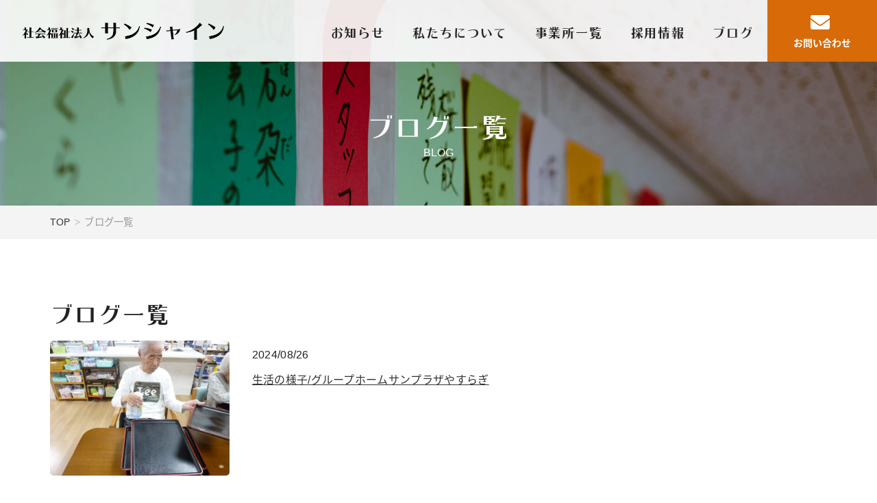

--- FILE ---
content_type: text/html; charset=UTF-8
request_url: https://ask-sunshine.jp/blog/page/4/
body_size: 7055
content:
<!DOCTYPE html>
<html lang="ja">
<head>
<meta charset="utf-8">
<meta name="viewport" content="width=device-width">
<link rel="shortcut icon" href="https://ask-sunshine.jp/wp-content/themes/sunshine/img/favicon.ico">
<link rel="apple-touch-icon" href="">
<link href="https://cdn.rawgit.com/michalsnik/aos/2.1.1/dist/aos.css" rel="stylesheet">
<link href="https://use.fontawesome.com/releases/v5.0.6/css/all.css" rel="stylesheet">
<link rel="stylesheet" href="https://use.typekit.net/tem5dpc.css">
<link rel="stylesheet" href="https://ask-sunshine.jp/wp-content/themes/sunshine/css/fakeLoader.css">
<link rel="stylesheet" type="text/css" href="https://ask-sunshine.jp/wp-content/themes/sunshine/style.css?20230628">
<script src="https://ajax.googleapis.com/ajax/libs/jquery/2.1.4/jquery.min.js"></script>

<script>
  (function(d) {
    var config = {
      kitId: 'yan8cqm',
      scriptTimeout: 3000,
      async: true
    },
    h=d.documentElement,t=setTimeout(function(){h.className=h.className.replace(/\bwf-loading\b/g,"")+" wf-inactive";},config.scriptTimeout),tk=d.createElement("script"),f=false,s=d.getElementsByTagName("script")[0],a;h.className+=" wf-loading";tk.src='https://use.typekit.net/'+config.kitId+'.js';tk.async=true;tk.onload=tk.onreadystatechange=function(){a=this.readyState;if(f||a&&a!="complete"&&a!="loaded")return;f=true;clearTimeout(t);try{Typekit.load(config)}catch(e){}};s.parentNode.insertBefore(tk,s)
  })(document);
</script>

<!-- Global site tag (gtag.js) - Google Analytics -->
<script async src="https://www.googletagmanager.com/gtag/js?id=UA-131734671-1"></script>
<script>
  window.dataLayer = window.dataLayer || [];
  function gtag(){dataLayer.push(arguments);}
  gtag('js', new Date());

  gtag('config', 'UA-131734671-1');
</script>
</head>

<body id="top" class="drawer drawer--right drawer-close">
<div id="fakeloader"></div>
<!-- HEADER -->
<header class="pc">
  <div class="header_wrap pc">
    <div class="header_logo">
      <a href="/">
        <img src="https://ask-sunshine.jp/wp-content/themes/sunshine/img/header_logo.png" class="header_logo_img">
      </a>
    </div>
    <div class="menu">
      <ul class="menu_left">
        <li><a href="/news" class="af_jp">お知らせ</a></li>
        <li><a href="/about" class="af_jp">私たちについて</a></li>
        <li><a href="/office" class="af_jp">事業所一覧</a></li>
        <li> <a href="/recruitment" class="af_jp">採用情報</a></li>
        <li> <a href="/blog" class="af_jp">ブログ</a></li>
      </ul>
      <ul class="menu_right">
        <li class="head_contact"><span class="icon"><i class="fas fa-envelope"></i></span><a href="/contact">お問い合わせ</a></li>
      </ul>
    </div> 
  </div>
</header>

<div class="sp">
  <div class="sp_header">
    <div class="header_logo">
      <a href="/">
        <img src="https://ask-sunshine.jp/wp-content/themes/sunshine/img/header_logo.png">
      </a>
    </div>  

    <button type="button" class="drawer-toggle drawer-hamburger">
      <span class="drawer-hamburger-icon"></span>
      <span class="sp_hamburger">メニュー</span>
    </button>

    <nav class="drawer-nav">
      <ul class="drawer-menu">
        <li><a href="/news">お知らせ</a></li>
        <li><a href="/about">私たちについて</a></li>
        <li><a href="/office">事業所一覧</a></li>
        <li> <a href="/recruitment">採用情報</a></li> 
        <li> <a href="/blog">ブログ</a></li> 
        <li> <a href="/contact" >お問い合わせ</a></li>
      </ul>
    </nav>
  </div>
</div>

<meta name='robots' content='index, follow, max-image-preview:large, max-snippet:-1, max-video-preview:-1' />

	<!-- This site is optimized with the Yoast SEO plugin v18.2 - https://yoast.com/wordpress/plugins/seo/ -->
	<title>ブログ アーカイブ | 4ページ目 (9ページ中) | 社会福祉法人サンシャイン</title>
	<link rel="canonical" href="https://ask-sunshine.jp/blog/page/4/" />
	<link rel="prev" href="https://ask-sunshine.jp/blog/page/3/" />
	<link rel="next" href="https://ask-sunshine.jp/blog/page/5/" />
	<meta property="og:locale" content="ja_JP" />
	<meta property="og:type" content="website" />
	<meta property="og:title" content="ブログ アーカイブ | 4ページ目 (9ページ中) | 社会福祉法人サンシャイン" />
	<meta property="og:url" content="https://ask-sunshine.jp/blog/" />
	<meta property="og:site_name" content="社会福祉法人サンシャイン" />
	<meta name="twitter:card" content="summary_large_image" />
	<script type="application/ld+json" class="yoast-schema-graph">{"@context":"https://schema.org","@graph":[{"@type":"WebSite","@id":"https://ask-sunshine.jp/#website","url":"https://ask-sunshine.jp/","name":"社会福祉法人サンシャイン","description":"社会福祉法人サンシャイン","potentialAction":[{"@type":"SearchAction","target":{"@type":"EntryPoint","urlTemplate":"https://ask-sunshine.jp/?s={search_term_string}"},"query-input":"required name=search_term_string"}],"inLanguage":"ja"},{"@type":"CollectionPage","@id":"https://ask-sunshine.jp/blog/page/4/#webpage","url":"https://ask-sunshine.jp/blog/page/4/","name":"ブログ アーカイブ | 4ページ目 (9ページ中) | 社会福祉法人サンシャイン","isPartOf":{"@id":"https://ask-sunshine.jp/#website"},"breadcrumb":{"@id":"https://ask-sunshine.jp/blog/page/4/#breadcrumb"},"inLanguage":"ja","potentialAction":[{"@type":"ReadAction","target":["https://ask-sunshine.jp/blog/page/4/"]}]},{"@type":"BreadcrumbList","@id":"https://ask-sunshine.jp/blog/page/4/#breadcrumb","itemListElement":[{"@type":"ListItem","position":1,"name":"ホーム","item":"https://ask-sunshine.jp/"},{"@type":"ListItem","position":2,"name":"ブログ"}]}]}</script>
	<!-- / Yoast SEO plugin. -->


<link rel='dns-prefetch' href='//s.w.org' />
<script type="text/javascript">
window._wpemojiSettings = {"baseUrl":"https:\/\/s.w.org\/images\/core\/emoji\/13.1.0\/72x72\/","ext":".png","svgUrl":"https:\/\/s.w.org\/images\/core\/emoji\/13.1.0\/svg\/","svgExt":".svg","source":{"concatemoji":"https:\/\/ask-sunshine.jp\/wp-includes\/js\/wp-emoji-release.min.js?ver=5.9.12"}};
/*! This file is auto-generated */
!function(e,a,t){var n,r,o,i=a.createElement("canvas"),p=i.getContext&&i.getContext("2d");function s(e,t){var a=String.fromCharCode;p.clearRect(0,0,i.width,i.height),p.fillText(a.apply(this,e),0,0);e=i.toDataURL();return p.clearRect(0,0,i.width,i.height),p.fillText(a.apply(this,t),0,0),e===i.toDataURL()}function c(e){var t=a.createElement("script");t.src=e,t.defer=t.type="text/javascript",a.getElementsByTagName("head")[0].appendChild(t)}for(o=Array("flag","emoji"),t.supports={everything:!0,everythingExceptFlag:!0},r=0;r<o.length;r++)t.supports[o[r]]=function(e){if(!p||!p.fillText)return!1;switch(p.textBaseline="top",p.font="600 32px Arial",e){case"flag":return s([127987,65039,8205,9895,65039],[127987,65039,8203,9895,65039])?!1:!s([55356,56826,55356,56819],[55356,56826,8203,55356,56819])&&!s([55356,57332,56128,56423,56128,56418,56128,56421,56128,56430,56128,56423,56128,56447],[55356,57332,8203,56128,56423,8203,56128,56418,8203,56128,56421,8203,56128,56430,8203,56128,56423,8203,56128,56447]);case"emoji":return!s([10084,65039,8205,55357,56613],[10084,65039,8203,55357,56613])}return!1}(o[r]),t.supports.everything=t.supports.everything&&t.supports[o[r]],"flag"!==o[r]&&(t.supports.everythingExceptFlag=t.supports.everythingExceptFlag&&t.supports[o[r]]);t.supports.everythingExceptFlag=t.supports.everythingExceptFlag&&!t.supports.flag,t.DOMReady=!1,t.readyCallback=function(){t.DOMReady=!0},t.supports.everything||(n=function(){t.readyCallback()},a.addEventListener?(a.addEventListener("DOMContentLoaded",n,!1),e.addEventListener("load",n,!1)):(e.attachEvent("onload",n),a.attachEvent("onreadystatechange",function(){"complete"===a.readyState&&t.readyCallback()})),(n=t.source||{}).concatemoji?c(n.concatemoji):n.wpemoji&&n.twemoji&&(c(n.twemoji),c(n.wpemoji)))}(window,document,window._wpemojiSettings);
</script>
<style type="text/css">
img.wp-smiley,
img.emoji {
	display: inline !important;
	border: none !important;
	box-shadow: none !important;
	height: 1em !important;
	width: 1em !important;
	margin: 0 0.07em !important;
	vertical-align: -0.1em !important;
	background: none !important;
	padding: 0 !important;
}
</style>
	<link rel='stylesheet' id='wp-block-library-css'  href='https://ask-sunshine.jp/wp-includes/css/dist/block-library/style.min.css?ver=5.9.12' type='text/css' media='all' />
<style id='global-styles-inline-css' type='text/css'>
body{--wp--preset--color--black: #000000;--wp--preset--color--cyan-bluish-gray: #abb8c3;--wp--preset--color--white: #ffffff;--wp--preset--color--pale-pink: #f78da7;--wp--preset--color--vivid-red: #cf2e2e;--wp--preset--color--luminous-vivid-orange: #ff6900;--wp--preset--color--luminous-vivid-amber: #fcb900;--wp--preset--color--light-green-cyan: #7bdcb5;--wp--preset--color--vivid-green-cyan: #00d084;--wp--preset--color--pale-cyan-blue: #8ed1fc;--wp--preset--color--vivid-cyan-blue: #0693e3;--wp--preset--color--vivid-purple: #9b51e0;--wp--preset--gradient--vivid-cyan-blue-to-vivid-purple: linear-gradient(135deg,rgba(6,147,227,1) 0%,rgb(155,81,224) 100%);--wp--preset--gradient--light-green-cyan-to-vivid-green-cyan: linear-gradient(135deg,rgb(122,220,180) 0%,rgb(0,208,130) 100%);--wp--preset--gradient--luminous-vivid-amber-to-luminous-vivid-orange: linear-gradient(135deg,rgba(252,185,0,1) 0%,rgba(255,105,0,1) 100%);--wp--preset--gradient--luminous-vivid-orange-to-vivid-red: linear-gradient(135deg,rgba(255,105,0,1) 0%,rgb(207,46,46) 100%);--wp--preset--gradient--very-light-gray-to-cyan-bluish-gray: linear-gradient(135deg,rgb(238,238,238) 0%,rgb(169,184,195) 100%);--wp--preset--gradient--cool-to-warm-spectrum: linear-gradient(135deg,rgb(74,234,220) 0%,rgb(151,120,209) 20%,rgb(207,42,186) 40%,rgb(238,44,130) 60%,rgb(251,105,98) 80%,rgb(254,248,76) 100%);--wp--preset--gradient--blush-light-purple: linear-gradient(135deg,rgb(255,206,236) 0%,rgb(152,150,240) 100%);--wp--preset--gradient--blush-bordeaux: linear-gradient(135deg,rgb(254,205,165) 0%,rgb(254,45,45) 50%,rgb(107,0,62) 100%);--wp--preset--gradient--luminous-dusk: linear-gradient(135deg,rgb(255,203,112) 0%,rgb(199,81,192) 50%,rgb(65,88,208) 100%);--wp--preset--gradient--pale-ocean: linear-gradient(135deg,rgb(255,245,203) 0%,rgb(182,227,212) 50%,rgb(51,167,181) 100%);--wp--preset--gradient--electric-grass: linear-gradient(135deg,rgb(202,248,128) 0%,rgb(113,206,126) 100%);--wp--preset--gradient--midnight: linear-gradient(135deg,rgb(2,3,129) 0%,rgb(40,116,252) 100%);--wp--preset--duotone--dark-grayscale: url('#wp-duotone-dark-grayscale');--wp--preset--duotone--grayscale: url('#wp-duotone-grayscale');--wp--preset--duotone--purple-yellow: url('#wp-duotone-purple-yellow');--wp--preset--duotone--blue-red: url('#wp-duotone-blue-red');--wp--preset--duotone--midnight: url('#wp-duotone-midnight');--wp--preset--duotone--magenta-yellow: url('#wp-duotone-magenta-yellow');--wp--preset--duotone--purple-green: url('#wp-duotone-purple-green');--wp--preset--duotone--blue-orange: url('#wp-duotone-blue-orange');--wp--preset--font-size--small: 13px;--wp--preset--font-size--medium: 20px;--wp--preset--font-size--large: 36px;--wp--preset--font-size--x-large: 42px;}.has-black-color{color: var(--wp--preset--color--black) !important;}.has-cyan-bluish-gray-color{color: var(--wp--preset--color--cyan-bluish-gray) !important;}.has-white-color{color: var(--wp--preset--color--white) !important;}.has-pale-pink-color{color: var(--wp--preset--color--pale-pink) !important;}.has-vivid-red-color{color: var(--wp--preset--color--vivid-red) !important;}.has-luminous-vivid-orange-color{color: var(--wp--preset--color--luminous-vivid-orange) !important;}.has-luminous-vivid-amber-color{color: var(--wp--preset--color--luminous-vivid-amber) !important;}.has-light-green-cyan-color{color: var(--wp--preset--color--light-green-cyan) !important;}.has-vivid-green-cyan-color{color: var(--wp--preset--color--vivid-green-cyan) !important;}.has-pale-cyan-blue-color{color: var(--wp--preset--color--pale-cyan-blue) !important;}.has-vivid-cyan-blue-color{color: var(--wp--preset--color--vivid-cyan-blue) !important;}.has-vivid-purple-color{color: var(--wp--preset--color--vivid-purple) !important;}.has-black-background-color{background-color: var(--wp--preset--color--black) !important;}.has-cyan-bluish-gray-background-color{background-color: var(--wp--preset--color--cyan-bluish-gray) !important;}.has-white-background-color{background-color: var(--wp--preset--color--white) !important;}.has-pale-pink-background-color{background-color: var(--wp--preset--color--pale-pink) !important;}.has-vivid-red-background-color{background-color: var(--wp--preset--color--vivid-red) !important;}.has-luminous-vivid-orange-background-color{background-color: var(--wp--preset--color--luminous-vivid-orange) !important;}.has-luminous-vivid-amber-background-color{background-color: var(--wp--preset--color--luminous-vivid-amber) !important;}.has-light-green-cyan-background-color{background-color: var(--wp--preset--color--light-green-cyan) !important;}.has-vivid-green-cyan-background-color{background-color: var(--wp--preset--color--vivid-green-cyan) !important;}.has-pale-cyan-blue-background-color{background-color: var(--wp--preset--color--pale-cyan-blue) !important;}.has-vivid-cyan-blue-background-color{background-color: var(--wp--preset--color--vivid-cyan-blue) !important;}.has-vivid-purple-background-color{background-color: var(--wp--preset--color--vivid-purple) !important;}.has-black-border-color{border-color: var(--wp--preset--color--black) !important;}.has-cyan-bluish-gray-border-color{border-color: var(--wp--preset--color--cyan-bluish-gray) !important;}.has-white-border-color{border-color: var(--wp--preset--color--white) !important;}.has-pale-pink-border-color{border-color: var(--wp--preset--color--pale-pink) !important;}.has-vivid-red-border-color{border-color: var(--wp--preset--color--vivid-red) !important;}.has-luminous-vivid-orange-border-color{border-color: var(--wp--preset--color--luminous-vivid-orange) !important;}.has-luminous-vivid-amber-border-color{border-color: var(--wp--preset--color--luminous-vivid-amber) !important;}.has-light-green-cyan-border-color{border-color: var(--wp--preset--color--light-green-cyan) !important;}.has-vivid-green-cyan-border-color{border-color: var(--wp--preset--color--vivid-green-cyan) !important;}.has-pale-cyan-blue-border-color{border-color: var(--wp--preset--color--pale-cyan-blue) !important;}.has-vivid-cyan-blue-border-color{border-color: var(--wp--preset--color--vivid-cyan-blue) !important;}.has-vivid-purple-border-color{border-color: var(--wp--preset--color--vivid-purple) !important;}.has-vivid-cyan-blue-to-vivid-purple-gradient-background{background: var(--wp--preset--gradient--vivid-cyan-blue-to-vivid-purple) !important;}.has-light-green-cyan-to-vivid-green-cyan-gradient-background{background: var(--wp--preset--gradient--light-green-cyan-to-vivid-green-cyan) !important;}.has-luminous-vivid-amber-to-luminous-vivid-orange-gradient-background{background: var(--wp--preset--gradient--luminous-vivid-amber-to-luminous-vivid-orange) !important;}.has-luminous-vivid-orange-to-vivid-red-gradient-background{background: var(--wp--preset--gradient--luminous-vivid-orange-to-vivid-red) !important;}.has-very-light-gray-to-cyan-bluish-gray-gradient-background{background: var(--wp--preset--gradient--very-light-gray-to-cyan-bluish-gray) !important;}.has-cool-to-warm-spectrum-gradient-background{background: var(--wp--preset--gradient--cool-to-warm-spectrum) !important;}.has-blush-light-purple-gradient-background{background: var(--wp--preset--gradient--blush-light-purple) !important;}.has-blush-bordeaux-gradient-background{background: var(--wp--preset--gradient--blush-bordeaux) !important;}.has-luminous-dusk-gradient-background{background: var(--wp--preset--gradient--luminous-dusk) !important;}.has-pale-ocean-gradient-background{background: var(--wp--preset--gradient--pale-ocean) !important;}.has-electric-grass-gradient-background{background: var(--wp--preset--gradient--electric-grass) !important;}.has-midnight-gradient-background{background: var(--wp--preset--gradient--midnight) !important;}.has-small-font-size{font-size: var(--wp--preset--font-size--small) !important;}.has-medium-font-size{font-size: var(--wp--preset--font-size--medium) !important;}.has-large-font-size{font-size: var(--wp--preset--font-size--large) !important;}.has-x-large-font-size{font-size: var(--wp--preset--font-size--x-large) !important;}
</style>
<link rel='stylesheet' id='contact-form-7-css'  href='https://ask-sunshine.jp/wp-content/plugins/contact-form-7/includes/css/styles.css?ver=5.5.6' type='text/css' media='all' />
<link rel='stylesheet' id='wp-pagenavi-css'  href='https://ask-sunshine.jp/wp-content/plugins/wp-pagenavi/pagenavi-css.css?ver=2.70' type='text/css' media='all' />
<link rel='stylesheet' id='tablepress-default-css'  href='https://ask-sunshine.jp/wp-content/plugins/tablepress/css/default.min.css?ver=1.14' type='text/css' media='all' />
<link rel="https://api.w.org/" href="https://ask-sunshine.jp/wp-json/" />
<!-- mv -->
<section class="mv_page">
  <div class="catch center" data-aos="fade-in">
    <h1 class="af_jp">ブログ一覧</h1>
    <p class="sub_title">BLOG</p>
  </div>  
</section>

<!-- pankuzu -->
<section class="section pankuzu">
  <div class="wrap">
    <ul>
      <li><a href="/">TOP</a></li>
      <li>ブログ一覧</li>
    </ul>
  </div>
</section>

  <!-- cts news -->
  <section class="section cts">
    <div class="wrap">
      <!-- main -->
      <div class="main" data-aos="fade-in" data-aos-delay="500">
        <h2 class="af_jp">ブログ一覧</h2>
        <div class="columns is-multiline is-variable is-4">
                  <div class="column is-4">
            <a href="https://ask-sunshine.jp/blog/3569/" class="animsition-link">
              <div class="zm"><img src="https://ask-sunshine.jp/wp-content/uploads/S__8978464.jpg" class="square"></div>
            </a>
          </div>
          <div class="column is-8">
              <p class="date">2024/08/26</p>
              <p class="blog_title"><a href="https://ask-sunshine.jp/blog/3569/">生活の様子/グループホームサンプラザやすらぎ</a></p>
          </div>
                    <div class="column is-4">
            <a href="https://ask-sunshine.jp/blog/3563/" class="animsition-link">
              <div class="zm"><img src="https://ask-sunshine.jp/wp-content/uploads/S__8716301.jpg" class="square"></div>
            </a>
          </div>
          <div class="column is-8">
              <p class="date">2024/07/30</p>
              <p class="blog_title"><a href="https://ask-sunshine.jp/blog/3563/">七夕行事/グループホームサンプラザやすらぎ</a></p>
          </div>
                    <div class="column is-4">
            <a href="https://ask-sunshine.jp/blog/3556/" class="animsition-link">
              <div class="zm"><img src="https://ask-sunshine.jp/wp-content/uploads/P1050265-1-rotated.jpg" class="square"></div>
            </a>
          </div>
          <div class="column is-8">
              <p class="date">2024/07/05</p>
              <p class="blog_title"><a href="https://ask-sunshine.jp/blog/3556/">新しく入居者様をお迎えしました/グループホームサンプラザやすらぎ</a></p>
          </div>
                    <div class="column is-4">
            <a href="https://ask-sunshine.jp/blog/3545/" class="animsition-link">
              <div class="zm"><img src="https://ask-sunshine.jp/wp-content/uploads/IMG_0009.jpg" class="square"></div>
            </a>
          </div>
          <div class="column is-8">
              <p class="date">2024/05/27</p>
              <p class="blog_title"><a href="https://ask-sunshine.jp/blog/3545/">母の日/グループホームサンプラザやすらぎ</a></p>
          </div>
                    <div class="column is-4">
            <a href="https://ask-sunshine.jp/blog/3535/" class="animsition-link">
              <div class="zm"><img src="https://ask-sunshine.jp/wp-content/uploads/花見.jpg" class="square"></div>
            </a>
          </div>
          <div class="column is-8">
              <p class="date">2024/04/30</p>
              <p class="blog_title"><a href="https://ask-sunshine.jp/blog/3535/">お花見に出掛けました/グループホームサンプラザやすらぎ</a></p>
          </div>
                    <div class="column is-4">
            <a href="https://ask-sunshine.jp/blog/3522/" class="animsition-link">
              <div class="zm"><img src="https://ask-sunshine.jp/wp-content/uploads/S__7593990.jpg" class="square"></div>
            </a>
          </div>
          <div class="column is-8">
              <p class="date">2024/04/08</p>
              <p class="blog_title"><a href="https://ask-sunshine.jp/blog/3522/">花まつり/介護老人保健施設サンプラザ平成、デイケアセンターサンプラザ平成かがやき</a></p>
          </div>
                    <div class="column is-4">
            <a href="https://ask-sunshine.jp/blog/3517/" class="animsition-link">
              <div class="zm"><img src="https://ask-sunshine.jp/wp-content/uploads/202403GH.jpg" class="square"></div>
            </a>
          </div>
          <div class="column is-8">
              <p class="date">2024/04/02</p>
              <p class="blog_title"><a href="https://ask-sunshine.jp/blog/3517/">ひな祭り/グループホームサンプラザやすらぎ</a></p>
          </div>
                    <div class="column is-4">
            <a href="https://ask-sunshine.jp/blog/3507/" class="animsition-link">
              <div class="zm"><img src="https://ask-sunshine.jp/wp-content/uploads/IMG_0007-1.jpg" class="square"></div>
            </a>
          </div>
          <div class="column is-8">
              <p class="date">2024/02/27</p>
              <p class="blog_title"><a href="https://ask-sunshine.jp/blog/3507/">鬼は外、福は内！/グループホームサンプラザやすらぎ</a></p>
          </div>
                    <div class="column is-4">
            <a href="https://ask-sunshine.jp/blog/3500/" class="animsition-link">
              <div class="zm"><img src="https://ask-sunshine.jp/wp-content/uploads/IMG_0017.jpg" class="square"></div>
            </a>
          </div>
          <div class="column is-8">
              <p class="date">2024/01/29</p>
              <p class="blog_title"><a href="https://ask-sunshine.jp/blog/3500/">新年のお参り/グループホームサンプラザやすらぎ</a></p>
          </div>
                    <div class="column is-4">
            <a href="https://ask-sunshine.jp/blog/3481/" class="animsition-link">
              <div class="zm"><img src="https://ask-sunshine.jp/wp-content/uploads/P1040810.jpg" class="square"></div>
            </a>
          </div>
          <div class="column is-8">
              <p class="date">2023/12/29</p>
              <p class="blog_title"><a href="https://ask-sunshine.jp/blog/3481/">来年もよろしくお願いいたします/グループホームサンプラザやすらぎ</a></p>
          </div>
                            </div>
        <div class='wp-pagenavi' role='navigation'>
<a class="first" aria-label="First Page" href="https://ask-sunshine.jp/blog/">« 先頭</a><a class="previouspostslink" rel="prev" aria-label="前のページ" href="https://ask-sunshine.jp/blog/page/3/">«</a><span class='extend'>...</span><a class="page smaller" title="ページ 2" href="https://ask-sunshine.jp/blog/page/2/">2</a><a class="page smaller" title="ページ 3" href="https://ask-sunshine.jp/blog/page/3/">3</a><span aria-current='page' class='current'>4</span><a class="page larger" title="ページ 5" href="https://ask-sunshine.jp/blog/page/5/">5</a><a class="page larger" title="ページ 6" href="https://ask-sunshine.jp/blog/page/6/">6</a><span class='extend'>...</span><a class="nextpostslink" rel="next" aria-label="次のページ" href="https://ask-sunshine.jp/blog/page/5/">»</a><a class="last" aria-label="Last Page" href="https://ask-sunshine.jp/blog/page/9/">最後 »</a>
</div>      </div>
    </div>
  </section>

<!-- FOOTER -->

  <a href="#top" class="ico_top sp">
    <img src="https://ask-sunshine.jp/wp-content/themes/sunshine/img/ico_top.png">
  </a>

<footer class="bg_footer">
  <div class="wrap cts_footer">
    <div class="columns is-variable is-2">
      <div class="column footer_left is-3">
        <img src="https://ask-sunshine.jp/wp-content/themes/sunshine/img/footer_logo.png">
        <p>〒660-0077</p>
        <p>兵庫県尼崎市大庄西町4-3-9</p>
        <p>TEL:06-6417-0700</p>
        <p>FAX:06-6417-7700</p>
      </div>
      <div class="column is-6 pc"> 
        <ul class="footer_menu">
          <li><span class="icon"><i class="fas fa-angle-right"></i></span><a href="https://ask-sunshine.jp/news" >お知らせ</a></li>
          <li><span class="icon"><i class="fas fa-angle-right"></i></span><a href="https://ask-sunshine.jp/about" >私たちについて</a></li>
          <li><span class="icon"><i class="fas fa-angle-right"></i></span><a href="https://ask-sunshine.jp/blog" >ブログ</a></li>
          <li><span class="icon"><i class="fas fa-angle-right"></i></span><a href="https://ask-sunshine.jp/recruitment">採用情報</a></li>
          <li><span class="icon"><i class="fas fa-angle-right"></i></span><a href="https://ask-sunshine.jp/recruitment/entry">求人エントリー</a></li>
          <li><span class="icon"><i class="fas fa-angle-right"></i></span><a href="https://ask-sunshine.jp/contact">お問い合わせ</a></li>
          </ul>
          <ul class="footer_menu">
          <li><span class="icon"><i class="fas fa-angle-right"></i></span><a href="https://ask-sunshine.jp/office">事業所紹介</a></li>
          <li class="child"><a href="https://ask-sunshine.jp/office/heisei">介護老人保健施設 サンプラザ平成</a></li>
          <li class="child"><a href="https://ask-sunshine.jp/office/day-service">デイケアセンター サンプラザ平成 かがやき</a></li>
          <li class="child"><a href="https://ask-sunshine.jp/office/yasuragi">グループホーム サンプラザやすらぎ</a></li>
          <li class="child"><a href="https://ask-sunshine.jp/office/daisho-minami">尼崎市「大庄南」地域包括支援センター</a></li>
        </ul>
      </div>
      <div class="column is-3 pc">
		  <!--
      <iframe src="https://www.facebook.com/plugins/page.php?href=https%3A%2F%2Fwww.facebook.com%2F3plaza%2F&tabs=timeline&width=290&height=300&small_header=true&adapt_container_width=true&hide_cover=false&show_facepile=false&appId" width="300" height="300" style="border:none;overflow:hidden" scrolling="no" frameborder="0" allowTransparency="true" allow="encrypted-media"></iframe> --></div>
    </div>
  </div>
  <div class="cr">
      <p>Copyright 2018 Sunshine All Rights Reserved.</p>
  </div>
  <a href="#top" class="ico_top pc">
    <img src="https://ask-sunshine.jp/wp-content/themes/sunshine/img/ico_top.png">
  </a>
</footer>

<script src="https://ask-sunshine.jp/wp-content/themes/sunshine/js/common.js"></script>

<!-- spdrawer -->
<script src="https://cdnjs.cloudflare.com/ajax/libs/iScroll/5.1.3/iscroll.min.js"></script>
<script src="https://ask-sunshine.jp/wp-content/themes/sunshine/js/spdrawer/drawer.min.js"></script>
<script src="https://ask-sunshine.jp/wp-content/themes/sunshine/js/slick/slick.min.js"></script>
<script src="https://cdn.rawgit.com/michalsnik/aos/2.1.1/dist/aos.js"></script>
<script src="https://ask-sunshine.jp/wp-content/themes/sunshine/js/fakeLoader.min.js"></script>
<script src="https://ask-sunshine.jp/wp-content/themes/sunshine/js/ofi.js"></script>

<script>
jQuery(function($){
  $(document).ready(function() {
    $('.drawer').drawer();
  });
});
</script>



<script type='text/javascript' src='https://ask-sunshine.jp/wp-includes/js/dist/vendor/regenerator-runtime.min.js?ver=0.13.9' id='regenerator-runtime-js'></script>
<script type='text/javascript' src='https://ask-sunshine.jp/wp-includes/js/dist/vendor/wp-polyfill.min.js?ver=3.15.0' id='wp-polyfill-js'></script>
<script type='text/javascript' id='contact-form-7-js-extra'>
/* <![CDATA[ */
var wpcf7 = {"api":{"root":"https:\/\/ask-sunshine.jp\/wp-json\/","namespace":"contact-form-7\/v1"}};
/* ]]> */
</script>
<script type='text/javascript' src='https://ask-sunshine.jp/wp-content/plugins/contact-form-7/includes/js/index.js?ver=5.5.6' id='contact-form-7-js'></script>
</div>
</body>
</html>




















--- FILE ---
content_type: text/css
request_url: https://ask-sunshine.jp/wp-content/themes/sunshine/style.css?20230628
body_size: 333
content:
@charset "UTF-8";
/*
Theme Name: Sunshine
Theme URI: https://ask-sunshine.jp/
Author: LiveRidge
Author URI: https://ask-sunshine.jp/
Version: 1.0
*/


/* *****************************
 * Import CSS file.
 **************************** */
@import url('css/mystyles.css');
@import url('css/layout.css');
@import url('css/common.css');
@import url('css/slick.css');
@import url('css/slick-theme.css');
@import url('js/spdrawer/drawer.min.css');


--- FILE ---
content_type: text/css
request_url: https://ask-sunshine.jp/wp-content/themes/sunshine/css/layout.css
body_size: 8032
content:
@charset "UTF-8";
/*
Theme Name:sun-shine
Theme URI: 
Author: liveridge
Author URI: 
Version: 1.0
*/
/*----------------------------------------------------------
COMMON
---------------------------------------------------------- */
body{
  font-family: Helvetica, Arial, 'source-han-sans-japanese','游ゴシック', 'Yu Gothic', YuGothic, Osaka, 'メイリオ', Meiryo, 'ＭＳ Ｐゴシック', 'MS P Gothic', sans-serif;
  font-weight: 400;
  font-style: normal;
  font-size: 16px;
  line-height: 2em;
  color: #222;
  letter-spacing: .02em;
  text-indent: .02em;
  -webkit-font-smoothing:subpixel-antialiased;
  display: block;
  text-align: justify;
  text-justify: inter-ideograph;
}
.main{
  width:75%;
  float: left;
}
.side{
  width:15%;
  float:right;
}
.side h3{
  border-bottom: solid 1px #ddd;
}
.side li{
  padding: 5px 0;
}
.side li::before{
  content: "+";
  margin-right: 5px;
}

.flr{
  float: right;
}


/* @media start*/
@media(max-width:780px){
  body{
  font-size: 13px;
  }

  .main{
    width:100%;
    float: none;
  }

  .side{
    width:100%;
    float:none;
    padding: 40px 0;
  }

  .side h3{
    font-size: 16px;
  }
}/* @media end*/

img{ display: block; width: 100%;}
a img:hover{opacity: .8;transition: .2s;}
.pc{ display: block !important;}@media(max-width:780px){.pc{ display: none !important;}}
.sp{ display: none !important;}
@media(max-width:780px){
  .sp{ 
    display: block !important; 
  }
}

/*----------------------------------------------------------
Fonts
---------------------------------------------------------- */
.af{
  font-family: regulator-nova, sans-serif;
  font-weight: 600;
  font-style: normal;
  font-style: italic;
}

.af_jp{
  font-family: kan415typos-std, sans-serif;
  font-weight: 400;
  font-style: normal;
  letter-spacing: 0.1em;
}

.af_en{
  font-family: ff-market-web, sans-serif;
  font-weight: 700;
  font-style: normal;
}

/*----------------------------------------------------------
a
---------------------------------------------------------- */

a{
  color:#333;
}

a:hover{
  opacity: .7;
}

/*----------------------------------------------------------
img
---------------------------------------------------------- */
.zm{
    overflow: hidden;
    border-radius: 5px;
}
.zm img{
-webkit-transform: scale(1);
  transform: scale(1);
  -webkit-transition: .4s ease-in-out;
  transition: .4s ease-in-out;
  }
  
.zm:hover img{
  -webkit-transform: scale(1.1);
  transform: scale(1.1);
  -webkit-transition: .4s ease-in-out;
  transition: .4s ease-in-out;
}

/* @media start*/
@media(max-width:780px){
  .zm:hover img{
    -webkit-transform: scale(1);
    transform: scale(1);
  }
}


/*----------------------------------------------------------
Background
---------------------------------------------------------- */
.bg_beige{
  background: #e8deca;
  background: url(../img/bg_paper.png);
}
.bg_gry{
  background: #f7f7f7;
}

.bg_recruitment{
  background: url(../img/bg_recruitment.webp?20240215);
  background-attachment: fixed;
  background-size: cover;
}

.bg_city{
  background: url(../img/bg_city.png) repeat-x bottom;
  background-size: 800px;
}

.top_recruit_wrap{
  padding: 40px;
  background: rgba(255,255,255,.9);
  border-radius: 5px;
}

.bg_footer{
  position: relative;
  background: #d66a07;
}

.bg_footer::before{
  content: '';
  display: block;
  position: absolute;
  top: 0;
  right: 0;
  bottom: 0;
  left: 0;
  background-color: #d66a07;
}

/* @media start*/
@media(max-width:780px){
  .bg_recruitment{
    background-attachment: initial;
    background-size: cover;
  }
  
}

/*----------------------------------------------------------
h要素
---------------------------------------------------------- */
h1{
  font-size: 12px;
}

h2{
  font-size: 32px;
  margin: 0;
  padding:0;
  font-weight:bold;
  letter-spacing:.1em;
  line-height: 1.5;
  margin-bottom: 20px;
}

h3{
  margin-bottom: 5px;
  padding-bottom:10px;
  padding-left: 10px;
  font-size: 18px;
  font-weight: bold;
  letter-spacing: .1em;
  border-left: 8px solid #d66a07;
}
h4{
  margin: -20px auto 120px;
  text-align: center;
}
h4 > span{
  color: #fff;
  padding: .5em 1em;
  background: #6d6d6d;
  letter-spacing: .2em;
  text-indent: .2em;
}

/* @media start*/
@media(max-width:780px){
  h1{
    font-size: 12px;
  }

  h2 {
    font-size: 18px;
    margin: 20px 0;
    text-align: center;
  }

  h3 {
    margin-bottom: 10px;
    font-size: 18px;
    letter-spacing: .2em;
  }
  h4 {
    margin: -20px auto 80px;
    text-align: center;
  }
}/* @media end*/

/*----------------------------------------------------------
text要素
---------------------------------------------------------- */
p{
  padding:0 0 20px;
}

.sub_title{
  font-size:16px;
  margin:0;
  padding-bottom: 20px;
  display: block;
}

.feature{
  margin: 20px 0;
  font-size:16px;
  font-weight: bold;
  padding: 0;
}

.jp{
  font-size: 38px;
  margin: 0;
  display: block;
}

.en{
  display: block;
  font-size:20px;
  letter-spacing: 0.2em;
}



.center h2{
  text-align:center;
}

.center h2::after{
  margin:10px auto;
}

.center p.sub_title{
  text-align: center;
}


/* @media start*/
@media(max-width:780px){
  p{
    padding: 10px 10px 20px 0;
  }
  .en{
    font-size:12px;
    text-align:center;
  }
  .jp{
    font-size: 24px;
    text-align: center;
  }
  .feature{
    text-align: center;
    margin: 20px 0 0;
  }
  .sub_title{
    font-size:13px;
  }
  .blog_title{
    font-size:14px;
    padding: 0;
  }
}


/*----------------------------------------------------------
リスト要素
---------------------------------------------------------- */
dl{
  position: relative;
  display: flex;
  flex-wrap: wrap;
  align-items: center;
}

dt.date{
  letter-spacing: 0.1em;
  font-weight: bold;
}

dd.category{
  font-size:12px;
  text-align: center;
  min-width: 80px;
  background:#d66a07;
  border-radius: 99px;
  color:#fff;
  padding:0px;
  margin:0 15px;
}

/* @media start*/
@media(max-width:780px){
  dt.date{
    width: 100%;
  }
  dd.news_title{
    padding: 10px 0;
  }
  dd.category{
    font-size:9px;
    min-width: 60px;
    margin:0 5px;
  }
  .news .column{
    border-bottom: 1px dotted #ccc;
  }
}

/*----------------------------------------------------
Button
----------------------------------------------------*/
.btn {
  display: block;
  font-size:13px;
  width: 240px;
  height: auto;
  text-align: center;
  text-decoration: none;
  outline: none;
  position: relative;
  z-index: 2;
  color: #fff;
  line-height: 55px;
  overflow: hidden;
  border:none;
  background: #d66a07;
  font-weight: bold;
  border-radius: 9999px;
  z-index: 0;
  }

.btn::before,
.btn::after {
  position: absolute;
  z-index: -1;
  display: block;
  content: '';
}

.btn,
.btn::before,
.btn::after {
  -webkit-box-sizing: border-box;
  -moz-box-sizing: border-box;
  box-sizing: border-box;
  -webkit-transition: all .3s;
  transition: all .3s;
}

.btn:before{
  content: '＞';
  right: 24px;
}

.btn:hover {
  color: #fff !important;
  opacity: 1;
}
.btn::after {
  top: 0%;
  left: -100%;
  width: 100%;
  height: 100%;
}
.btn:hover::after {
  left: 0;
  background-color: #f77f0f;
}
.btn:hover::before {
    color:#fff;   
    z-index:99;
}

.readmore{
    margin:40px auto 0;
}

.entrybtn{
    background: #c3d813;
    border: 2px solid #c3d813;
    color: #fff;
}

.entrybtn:hover{
  border: 2px solid #c3d813;
}

.entrybtn:hover::after {
  left: 0;
  background-color: #b5c710;
}


/* @media start*/
@media(max-width:780px){
  .btn {
    width: 80%;
    max-width: 300px;
    padding: 0% 10%;
    font-size:0.9em;
    line-height:45px;
    margin: 0 auto;
  }
  .readmore{
    margin:20px auto !important;
  }

  .readmore_left{
    margin:20px auto !important;
  }
}/* @media end*/


/*----------------------------------------------------
wrap
----------------------------------------------------*/
.wrap{
   width:100%;
   max-width:1200px;
   padding: 0 2.6%;
   margin: 0 auto;
   overflow: hidden;
   position: relative;
}


/* @media start*/
@media(max-width:599px){
  .wrap{
    width:100%;
    max-width: 1000px;
    min-width: 0px;
    padding: 0 20px;
    margin: 0 auto;
   }
   .contact_wrap{
     max-width:100%;   
     padding:0 15px;
   }
}

@media screen and (min-width:600px) and (max-width:959px) {
  .wrap{
    width:100%;
    max-width: 1000px;
    min-width: 0px;
    padding: 0 8%;
    margin: 0 auto;
   }
   .contact_wrap{
     max-width:100%;   
     padding:0 15px;
   }

}


/*----------------------------------------------------
header
----------------------------------------------------*/
header{
  position: fixed;
  top: 0;
  left: 0;
  z-index: 2;
  width: 100%;
  height: 90px;
  background:none;
  transition: .3s;
  background: rgba(255,255,255,.9);
}

.header_logo{
  width: 360px;
  padding: 33px;
  float: left;
  transition: .5s;
}

header ul {
  padding:0;
  transition:.5s;
  display: flex;
}

.menu_left {
  float: left;
}

.menu_right a{
  font-size: 14px;
  letter-spacing: 0;
  color: #fff;
  padding-top: 36px;
}

.menu_right .icon{
  color: #ffffff;
  font-size: 28px;
  display: block;
  position: absolute;
  right: 46%;
  top: 18px;
}

header ul li{
  height: 90px;
  display: table;
  transition: .2s;
}

header ul li:hover{
  opacity: 1;
}
header ul li a{
  color: #222;
  letter-spacing: .1em;
  display: table-cell;
  width: 100%;
  height: 100%;
  text-align: center;
  vertical-align: middle;
  font-weight: bold;
  padding: 0 20px;
  transition: .2s;
  font-size: 18px;
}



.head_contact{
  background: #D86A07;
  border:none;
  position: relative;
  width: 160px;
}

.head_contact:hover{
  background: #ffa500;
  border: none;
}


/* @media start*/
@media(max-width:780px){
  .fixed_area{
    height: 60px;
    width: 100%;
    position: fixed;
    background: #fff;
    z-index: 1000;
  }
  .add_margin{
    height: 60px;
  }
  .header_logo {
      width: 180px;
      top: 24px;
      left: 15px;
      right: 0;
      padding: 0;
      position:absolute;
      z-index:99;
  }
  .drawer-menu > li > a {
    display: block;
    border-bottom: 1px solid rgba(255, 255, 255, 0.2);
    padding: 1rem;
    font-size: .9em;
  }
  }/* @media end*/


/*----------------------------------------------------
menu
----------------------------------------------------*/
.menu {
  position: relative;
  float: right;
}

.inquiry{
  position: fixed;
    right: 0;
    top: 140px;
}

.inquiry a{
  width: 50px;
  height: 140px;
  background: #d66a07;
  -webkit-writing-mode: vertical-rl;
  -ms-writing-mode: tb-rl;
  writing-mode: vertical-rl;
  font-size: 12px;
  color: #FFFFFF;
  display: flex;
  justify-content: center;
  align-items: center;
  transition: 0.3s;
}

.inquiry a.entry{
  margin-top: 10px;
  background: #c3d813;
}

.inquiry p{
  white-space: nowrap;
  -webkit-writing-mode: vertical-rl;
  -ms-writing-mode: tb-rl;
  writing-mode: vertical-rl;
  font-style: italic;
  font-size: 1.1rem;
  color: #E5E5E5;
  position: fixed;
  top: 450px;
  right: 10px;
  font-size: 11px;
}

/*----------------------------------------------------
cts
----------------------------------------------------*/
.cts{
  padding: 80px 0;
}

.cts_footer{
  padding:60px 0 40px;
}

/* @media start*/
@media(max-width:780px){
  .cts{
      padding: 30px 0;
  }
  .cts_footer{
    padding: 20px;
	 text-align:center;
  }
}/* @media */

/*----------------------------------------------------
pankuzu
----------------------------------------------------*/
.pankuzu {
  background: #F4F4F4;
  padding: 0 20px;
}
.pankuzu  ul{
  font-size: .9em;
  padding: 8px 0;
  margin: 0 auto;
  display: flex;
}
.pankuzu  ul  li {
  color: #999;
}
.pankuzu  ul  li  a::after {
  content: '＞';
  vertical-align: middle;
  font-size: .7em;
  color: #9e9e9e;
  padding: 0 .5em;
}
@media(max-width:780px){
.pankuzu {
  display: none;
}
}/* @media */



/*----------------------------------------------------
.form_area
----------------------------------------------------*/
.form_area{
    padding: 40px 30px;
    background: #f4f4f4;
    margin-bottom: 40px;
}
.form_area  dt{
  clear: both;
  float: left;
  width: 30%;
  padding: 10px;
  position: relative;
}
.form_area  dd {
  padding: 10px;
  width: 70%;
  -webkit-box-sizing: border-box;box-sizing: border-box;
}

dt.required::before{
  content: "必須";
  color: #fff;
  font-size: 12px;
  background: rgb(212, 0, 0);
  padding: 5px;
  margin-right: 20px;
}

dt.optional::before{
  content: "任意";
  color: #fff;
  font-size: 12px;
  background:#666;
  padding: 5px;
  margin-right: 20px;
}

input[type="text"]{
  font-size: 1rem;
  padding: 8px;
  margin-left: .5em;
  width: 200px;
}
input.input_1 ,
input[type="email"] ,
input[type="tel"]{
  margin: 0;
  padding: 8px;
  font-size: 1rem;
  width: 400px;
  width: 400px;
}
input.input_2{
  margin: 0;
  padding: 8px;
  font-size: 1rem;
  width: 400px;
  width: 400px;
}
input[type="number"]{
  padding: 8px;
  font-size: 1rem;
}
textarea{
  font-size: 1rem;
  padding: 8px;  
  width: 96%;
  border: 1px solid #ccc;
}
select{
  font-size: 1rem;
  outline: none;
  border: 0;
  background: #fff url(../img/ico_select.png) no-repeat center right;
  -webkit-appearance: button;
  -moz-appearance: button;
  appearance: button;
  padding: 8px 60px 8px 8px;
  cursor: pointer;
  border-radius: 2px;
  background-size: 22px;
  border: 1px solid #ccc;
}
.rule {
  text-align: center;
  font-size: 1.1em;
  margin-bottom: 24px;
}
.rule a{
  color: #7d7d7d;
  text-decoration: underline;
  font-size: .8em;
}
input[type="submit"] {
  background: #c3d813;
  display: block;
  width: 24%;
  padding: 1em 2em;
  color: #fff !important;
  position: relative;
  text-align: center;
  font-size: 1.2em;
  letter-spacing: .1em;
  border-radius: 3px;
  margin:0 auto;
  -webkit-appearance: none;
  cursor: pointer;
  border: none;
}
input[type="submit"]:hover{
  opacity: .8;
}
div.wpcf7-validation-errors {
  display: none;
}
div.wpcf7-mail-sent-ok {
  border: none;
  background: #e8e8e8;
  padding: 20px;
}
div.wpcf7-validation-errors, div.wpcf7-acceptance-missing {
  display: none !important;
}
.sent .form-area-before {
    display: none !important;
}
.form-area-after {
    display: none !important;
}
.sent .form-area-after {
    display: block !important;
}
div.wpcf7-mail-sent-ok{
    display: none !important;
}
.form-area-after {
    padding: 80px 20px;
    border: 1px solid #efefef;
    border-radius: 10px;
    margin: 0 0 240px;
    text-align: center;
}
.form-area-after > .tit {
    font-size: 1.8em;
    font-weight: bold;
    line-height: 1.8;
    margin-bottom: 32px;
}
.form-area-after a{
  text-decoration: underline;
}
.form-area-after > p{
  margin-bottom: 24px;
}
@media(max-width:780px){
.form_area {
  background: #efefef;
  padding: 20px;
  border-radius: 0px;
  margin-bottom: 80px;
}
.form_area > dt {
  clear: both;
  float: none;
  width: 100%;
  margin: 0;
  padding: 10px 0 10px 0;
  position: relative;
}
.form_area > dd {
  padding: 0px 0 10px 0em;
  font-size: .8em;
  line-height: 2em;
  width: 100%;
}
input.input_1, input[type="email"], input[type="tel"] {
  width: 96%;
  padding: 2%;
  -webkit-box-sizing: border-box;box-sizing: border-box;
}
textarea{
  font-size: 1rem;
  padding: 2%;
  width: 96%;
  -webkit-box-sizing: border-box;box-sizing: border-box;
}
.form_area > dd > span > span > span {
  font-size: .9rem;
}
.form_area {
  margin-bottom: 64px;
}
input[type="submit"] {
  width: 100%;
  margin: 0 auto 64px;
}
.form-area-after > .tit {
  font-size: 1.3em;
}
.form-area-after {
  padding: 20px;
  margin: 0 0 80px;
}
.form-area-after > .tex{
  text-align: left;
}
.form-area-after > p{
  margin-bottom: 16px;
}
}/* @media */

/*----------------------------------------------------
footer
----------------------------------------------------*/
footer{
  padding:0;
  position: relative;
  color:#fff;
  }

  footer ul li{
  font-size:16px;
  display: block;
  padding: 0 1em 0.5em 0;
}

footer  ul  li::before{
  content: "";
  padding: 0 5px 0 0;
}

footer ul li.child{
  font-size:14px;
  text-indent: .5em;
}

footer ul li.child::before{
  content:"-";
}

footer a:link   {color: #fff;text-decoration: none; transition: .2s;}
footer a:visited{color: #fff;}

.footer_menu{
    float: left;
    margin: 0 15px;
}

.footer_left img{
  padding-bottom: 20px;
  width: 240px;
}

.footer_left p{
  padding: 0;
}

.cr{
  position: relative;
  text-align: center;
  color: #fff;
  font-size: .8em;
  padding: 10px 0;
  letter-spacing: .1em;
}

.cr p{
  padding:0;
}

footer .ico_top{
  width: 70px;
  position: absolute;
  top: -90px;
  right: 5%;
}

/* @media start*/
@media(max-width:780px){
  a.ico_top {
    width: 100%;
    height: 50px;
    position: relative;
    background: #444;
  }
  a.ico_top > img {
    width: 40px;
    position: absolute;
    top: 5px;
    left: 0;
    right: 0;
    margin: 0 auto;
  }
  .footer_left  ul {
    margin-bottom: 16px;
  }
  footer {
    padding: 20px 0;
  }

  .cr {
    font-size: .6rem;
    padding: 2px 0;
  }

  footer ul li{
    font-size: 12px;
  }
  footer ul li.child{
    font-size:11px;
    text-indent: .5em;
  }
  .footer_left p{
    padding: 0px;
  }
  .footer_left img{
    width: 200px;
	  margin:0 auto;
  }
}/* @media */


/*----------------------------------------------------
mv
----------------------------------------------------*/
.mv{
  background-size:cover;
  position: relative;
  height: 100vh;
  margin: 0px;
  overflow: hidden ;
  padding-top: 90px;
}

.mv::after{
  content: '';
  display: block;
  position: absolute;
  top: 0;
  right: 0;
  bottom: 0;
  left: 0;
  background-color: rgba(0,0,0,.15);
}

.mv .catch {
    position:absolute;
    z-index: 1;
    width: 1200px;
    left: 0;
    right: 0;
    top: calc(50vh -  150px);
    margin: auto;
}

.mv .catch h1{
  font-size: 60px;
  text-align: left;
  color: #fff;
  letter-spacing: 0.15em;
  line-height: 1.5em;
	padding:0 3%;
}

.slick-slide{
  height: 100vh !important;
}

.object_fit_img{
  object-fit: cover;
  font-family: 'object-fit: cover;'
}

/* @media start*/
@media(max-width:780px){
.mv {
    position: relative;
    margin: 0;
    height: 450px;
    padding-top: 0;
}

.mv .catch{
  width:100%;
  top:150px;
}

.mv .catch h1{
  font-size: 24px;
  padding: 0 20px;
}

.slick-slide{
  height:450px !important;
  object-fit: cover;
}

}/* @media */


/*----------------------------------------------------
top_news
----------------------------------------------------*/
.top_news {
  position: absolute;
  width: 100%;
  bottom:0px;
  padding: 0px 0;
}

.top_news_wrap{
  background: rgba(0, 0, 0, 0.7);
}

.top_news .columns{
  margin: 0 auto;
  padding:8px 20px;
  border-radius: 3px;
}

.news_title{
  text-decoration: underline;
}

.top_news .btn{
  background:none;
  border: 1px solid #fff;
  color: #fff;
  width: 100%;
  line-height: 40px;
}

.top_news .btn:hover{
  border:1px solid #f77f0f;
  background: #f77f0f;
  opacity: 1;
}

.top_news_wrap a{
  color: #fff;

}

.top_news_wrap dt.date{
  color: #fff;
}


@media(max-width:780px){
.top_news {
  background: none;
  padding: 0;
  font-size: .9em;
  bottom: 10px;
}

dl.news  dt {
  clear: both;
  float: none;
  width: auto;
  padding: 16px 16px 8px;
  background: #fff;
  color: #78838a;
  text-align: left;
}
dl.news  dd {
  overflow: hidden;
  white-space: inherit;
  text-overflow: ellipsis;
  line-height: 1.8em;
  margin: 0 0 16px;
  background: #fff;
  padding: 0 16px 16px;
}
}/* @media */


/*----------------------------------------------------
page_concept
----------------------------------------------------*/

/* .concept p{
  font-size:20px;
  line-height: 2.2;

} */



/*----------------------------------------------------
top_office
----------------------------------------------------*/
.office  a.office_title{
  font-size: 18px;
  font-weight: bold;
  text-align: center;
  padding: 20px 0 0;
  display: block;
}

.tel{
  padding: 10px;
}

.tel p{
  padding: 0;
  font-size: 16px;
  line-height: 1.8;
}

@media(max-width:780px){
  .office  a.office_title {
    font-size:14px;
  }
}/* @media */



/*----------------------------------------------------
img
----------------------------------------------------*/
.img_square_office{
    height:350px;
    object-fit:cover;
}

.img_square_recruitment{
  height:200px;
  object-fit:cover;
}


.img_square_blog{
    height:200px;
    border-radius:3px;
    object-fit:cover;
}

.img_radius{
  border-radius: 3px;
}

/* @media start*/
@media(max-width:599px){
  .img_square_office{
      height:150px;
  }

  .img_square_blog{
      height:150px;
  }
  .img_square_recruitment{
    height:150px;
  }
}

@media screen and (min-width:600px) and (max-width:959px) {
  .img_square_office{
      height:250px;
  }

  .img_square_blog{
      height:250px;
  }
  .img_square_recruitment{
    height:250px;
  }

}

/*----------------------------------------------------
Pagenation
----------------------------------------------------*/
.wp-pagenavi a:hover, .wp-pagenavi span.current {
  border: 1px solid #909090 !important;
}
.wp-pagenavi {
  clear: both;
  margin: 40px auto;
  text-align: center;
}

.wp-pagenavi a{
  color: #909090 !important;
}

.wp-pagenavi a, .wp-pagenavi span{
  padding: 6px 8px !important;
  margin: 3px !important;
}

.current{
    color:#fff;
    border:none;
    background:#909090;
}

/*----------------------------------------------------
table
----------------------------------------------------*/
table {
	border-collapse: collapse;
	width:100%;
	max-width:900px;
	margin:0 auto;
}
th.t_top {
    border-top: #000 3px solid;
}
th {
	border-bottom: #bfbfbf 1px solid;
	text-align: left;
	width:38%;
	padding: 25px;
	font-weight: normal;
}
td.t_top {
	border-top: #b3b3b3 3px solid;
}
td {
    border-bottom: #bfbfbf 1px solid;
    text-align: left;
    padding: 25px;
}



/* 下矢印 */
.init-bottom:after {
    content: '';
    display: inline-block;
    width: 6px;
    height: 6px;
    margin: 0 0 0 15px;
    border-right: 1px solid #fff;
    border-bottom: 1px solid #fff;
    -webkit-transform: rotate(45deg);
    -ms-transform: rotate(45deg);
    transform: rotate(45deg);
}

/* floatクリア */
.menu:before,
.menu:after {
    content: " ";
    display: table;
}

.menu:after {
    clear: both;
}

.menu > li.menu__single {
    position: relative;
}

li.menu__single ul.menu__second-level {
    top: 100px;
    width: 100%;
    -webkit-transition: all .2s ease;
    transition: all .2s ease;
}

li.menu__single:hover ul.menu__second-level {
    top: 50px;
    visibility: visible;
    opacity: 1;
    margin: 6px 0;
}

/*----------------------------------------------------
スマホメニュー
----------------------------------------------------*/
.sp_header{
  height: 60px;
}

.sp button{
  height: 10px;
  z-index: 10001;
}

.drawer-nav{
  background:#d66a07 !important;
}

.drawer-open .drawer-hamburger{
  background:#010102 !important;
}

.sp_hamburger{
  font-size: 10px;
  color: #fff;
  position: absolute;
  top: 40px;
  left: 0px;
  width: 55px;
}

.drawer-hamburger{
  background-color: #d66a07 !important;  
  padding: 20px .75rem 30px !important;
}

.drawer-hamburger-icon{
  margin-top: 0px !important;
}


.drawer-hamburger{
    position: absolute !important;
    background:none;
    right:5px;
}

.drawer-close .drawer-hamburger-icon, .drawer-hamburger-icon:after, .drawer-hamburger-icon:before{
    background-color:#fff !important;
    width: 25px;
    margin: 0 auto;
}

.drawer-nav a{
    color:#fff;
}

.drawer-nav a:before{
    content: '＞';
    right: 24px;
    position: absolute;
    z-index: -1;
    display: block;
}


/*----------------------------------------------------
page mv
----------------------------------------------------*/
.mv_page{
  background:url(../img/img_bg_page.jpg);
  background-size:cover;
  position: relative;
  height: 300px;
  margin: 0px;
  overflow: hidden ;
}

.mv_page::before{
  content: '';
  display: block;
  position: absolute;
  top: 0;
  right: 0;
  bottom: 0;
  left: 0;
  background: rgba(0,0,0,.2);
}

.mv_page .catch{
  position:absolute;
  z-index: 1;
  width:100%;
  max-width: 1200px;
  left: 0;
  right: 0;
  top:150px;
  margin: auto;
}

.mv_page .catch h1{
  font-size: 38px;
  line-height: 1.5;
  color: #fff;
  text-align: center;
  letter-spacing: .1em;
}

.mv_page .catch p.sub_title{
  color: #fff;
}

/* @media start*/
@media(max-width:780px){
  .mv_page{
    height: 150px;
  }
  .mv_page .catch{
    width: 100%;
    top:60px;
  }

  .mv_page .catch p.sub_title{
    font-size: 12px;
    padding: 0;
  }
  
  .mv_page .catch h1{
    font-size: 18px;
  }
}/* @media end*/




/*----------------------------------------------------
page-about
----------------------------------------------------*/

/*philosophy*/
.philosophy p{
  font-size:30px;
  font-weight: 300;
  line-height: 2.2em;
  padding: 20px 0;
  text-align: center;
}

.philosophy p.title{
  font-size:28px;
  font-weight: 600;
  padding-bottom: 0;
  margin-bottom: 0;
  color: #d66a07;
  text-align: center;
}

.philosophy p.read{
  font-size:20px;
  text-align: center;
}

.philosophy p.sub{
  font-size:16px;
  text-align: left;
  padding: 0;
}

/*history*/
.history_table{
  width:100%;
  max-width: 900px;
  margin: 0 auto;
  border-left:1px dotted #ccc;
}

.history dl{
  align-items: baseline;
}

.history dt{
  width: 20%;
  font-weight: bold;
  padding:0 20px;
}

.history dd{
  width: 80%;
}

.history dt::before{
  content: "";
  position: absolute;
  top: 9px;
  left: -6px;
  display: block;
  border-radius: 50%;
  background-color: #f2983b;
  width: 12px;
  height: 12px;
}

/*access*/
.access p{
  padding-bottom: 0;
}

.map{
  padding:30px 0;
}


@media(max-width:780px){
.philosophy p{
    font-size: 14px;
  }
  .history dt{
    width:100%;
  }
  .history dd{
    width: 100%;
    padding-left:20px;
  }
  .map{
    padding:0 0 30px 0;
  }
  .philosophy p.title{
    font-size:16px;
    font-weight: 600;
    padding-bottom: 0;
    margin-bottom: 0;
    color: #d66a07;
    text-align: left;
  }
  
  .philosophy p.read{
    font-size:15px;
    text-align: left;
  }

  .philosophy p.sub{
    font-size:13px;
    text-align: left;
    padding: 0;
  }
}

/*----------------------------------------------------
page-office-detail
----------------------------------------------------*/
.flow p{
  padding: 0;
  line-height: 1.8em;
}

p.step_title{
  font-size:20px;
  padding-bottom: 5px;
  font-weight: bold;
}

.step_box{
  background:#f7f7f7;
  padding:10px 10px;
  margin: 60px 0;
  position: relative;
}

.step_box::after{
  position: absolute;
  content: "";
  width: 30px;
  height: 20px;
  bottom: -42px;
  left: 49%;
  background: url(../img/arrow_bottom.png) no-repeat;
  background-size: 30px;
}

.step_box:last-of-type::after{
  background: none;
}

.flow p.step{
  background:#ffa500;
  color:#fff;
  text-align:center;
  padding:40px 20px;
}

@media(max-width:780px){
p.step_title{
  font-size:14px;
}
.flow p.step{
  text-align:left;
  padding:10px;
}
}

/*----------------------------------------------------
archive-news
----------------------------------------------------*/


/*-----------------------------------------------------
page-recruitment
-----------------------------------------------------*/
.modal-card{
  width:80%;
  max-width:900px;
  max-height: calc(100vh - 100px);
}

.modal-card-body{
  padding:30px;
}

.modal-card-head{
  padding:10px;
}

.modal_title{
  position: relative;
}

.modal_name{
  position: absolute;
  width: 100%;
  bottom: 0px;
  background:rgba(0, 0, 0, 0.5);
  padding: 20px;
  color: #fff;
}

.modal_name h2{
  font-size:24px;
  letter-spacing:.3em;
  line-height: 1.2;
  text-align: left;
  font-weight: bold;
  margin-bottom: 5px;
  text-indent:0;
}

.modal_name h2::after{
  content: none;
}

.modal_name p{
  margin-bottom: 0;
  padding-bottom: 0px;
  letter-spacing:.2em;
}

.modal_content{
  padding:40px 20px;
}

.modal_content{
  padding:40px 20px;
}

.modal_content h2{
  font-size:24px;
  line-height: 1.5;
  text-align: left;
  font-weight: bold;
  margin: 10px 0;
  text-indent:0;
  border-left: 8px solid #d66a07;
  padding: 0 0 0 10px;
}


.modal_content h3{
  font-size:20px;
  line-height: 1.5;
  text-align: left;
  font-weight: bold;
  margin: 10px 0;
  text-indent:0;
  border-left: 8px solid #d66a07;
  padding: 0 0 0 10px;
}

.entry{
  margin: 0 auto;
}

.entry a{
  margin: 80px auto;
  width: 100%;
  max-width: 400px;
  padding: 10px 0;
}

.joblist a{
  text-align: left;
  font-size: 15px;
  display: block;
  padding: 15px 0 0;
  letter-spacing: .1em;
  color: #333;
  text-decoration: underline;
}

.joblist p{
  font-size: 18px;
  font-weight: bold;
  padding: 20px 0 0;
  color: #d66a07;
}

.role{
  padding-top: 5px;
  font-size: 14px;
  text-align: center;
}

.staf_name{
  font-size: 16px;
  font-weight: bold;
  letter-spacing: .2em;
  text-align: center;
}


@media(max-width:780px){
  .modal-card{
    width:100%;
  }
  .modal-card-body{
    padding: 0px;
  }
  .modal_content{
    padding: 20px 10px;
  }
  .modal_name{
    position: relative;
    padding: 10px;
  }
  
  .modal_name h2{
    font-size:14px;
    padding: 2px 0;
    margin:0;   
  }

  .modal_content h3{
    font-size:16px;
    padding: 0 10px;
  }
  .modal_name p{
    font-size: 11px;
    padding: 0;
    line-height: 1.7em;
  }

  .joblist a{
    font-size:13px;
    text-align: left;
    letter-spacing: .1em;
  }
}


/*-----------------------------------------------------
single
-----------------------------------------------------*/
.single_content{
  width:100%;
  max-width: 900px;
  margin: 0 auto;
}
.single_content a{
  color: #3273dc;
}

.single_content h1{
  font-size:28px;
}

.single_content h2{
  font-size:24px;
  letter-spacing: 0.1em;
  margin: 20px 0;
}

.single_content h3{
  font-size:18px;
  letter-spacing: 0.1em;
  margin: 20px 0;
}

.single_content h4{
  font-size:16px;
  text-align: left;
  font-weight: bold;
  margin: 10px 0;
}

.single_content h5{
  font-size:14px;
  text-align: left;
  font-weight: bold;
  margin: 10px 0;
}

.single_content p img[src$=".png"]{
  width: 20px;
  height: auto;
  display: inline-block;
}

.cat{
  background:#d66a07;
  color: #fff;
  padding: 6px 9px;
  border-radius: 9999px;
  font-size: 11px;
}

.date{
  padding: 5px 0;
}

@media(max-width:780px){
  .single_content h2{
    font-size:16px;
    letter-spacing: 0.1em;
    margin: 20px 0;
    text-align: left;
  }
  
  .single_content h3{
    font-size:13px;
    letter-spacing: 0.1em;
    margin: 10px 0;
  }
  
  .single_content h4{
    font-size:12px;
    text-align: left;
    font-weight: bold;
    margin: 10px 0;
  }
  
  .single_content h5{
    font-size:11px;
    text-align: left;
    font-weight: bold;
    margin: 10px 0;
  }

  .single_content p{
    padding: 0;
  }
}

/*-----------------------------------------------------
job
-----------------------------------------------------*/
.job_vote tbody{
  white-space: pre-wrap;
}

.job_vote th{
  width: 25%;
}

.job_vote th,
.job_vote td{
  padding:20px;
}

@media(max-width:780px){
  .job_vote th,
  .job_vote td{
    padding:10px;
    font-size: 12px;
  }
}

/*-----------------------------------------------------
page-information
-----------------------------------------------------*/
.pdf_list{
  width: 100%;
  max-width: 900px;
  margin: 0 auto;
  padding: 40px 0;
  border-bottom: 1px solid #ccc;
}

.pdf_list a{
  color: #3273dc;
  text-decoration: underline;
  font-size: 18px;
}

.pdf_list h3{
  font-size: 24px;
  margin: 20px 0;
  letter-spacing: 0.08em;
}

.pdf_list ul{
  display: flex;
}

.pdf_list li{
  padding: 0 30px 0 0;
  background:url(../)
}

@media(max-width:780px){
  .pdf_list{
    padding: 20px 0;
  }

  .pdf_list h3{
    font-size: 16px;
    margin: 10px 0;
  }
}

/*-----------------------------------------------------
page-blog
-----------------------------------------------------*/
.blog_title{
  font-size: 16px;
}
.blog_title a{
  padding: 0px;
  text-decoration: underline;
}

@media(max-width:780px){
  .blog_title{
    font-size:13px;
    padding: 0;
    letter-spacing:0;
  }
}

.marutakagoroku h2.subh2 .jp{
  text-align: center;
  font-size: 22px;
  line-height: 1.5;
}

.marutakagoroku p{
  text-align: center;
  font-size: 24px;
  font-weight: 500;
  line-height: 1.8;
}

@media(max-width:780px){
  .marutakagoroku h2.subh2 .jp{
    font-size: 18px;
  }
  
  .marutakagoroku p{
    font-size: 20px;
    padding: 0;
  }
}

.sns {
  margin: 0 auto 6em;
  width: 90%;
  max-width: 1200px;
  display: flex;
  flex-wrap: wrap;
  justify-content: center;
  align-items: flex-start;
  
}

.sns .tiktok {
  margin: 0;
  width: 100%;
  max-width: 780px;
  height: auto;
}
.sns .insta {
  margin: 0;
  padding: 19px;
  width: 100%;
  max-width: 780px;
  height: 630px;
  border: 1px #dfdfdf solid;
  box-sizing: border-box;
  border-radius: 0.5em;
  position: relative;
  display: flex;
  flex-wrap: wrap;
  justify-content: center;
  align-items: flex-start;
  gap: 1em;
}
.sns .insta li {
  margin: 0;
  width: calc((740px - 2em) / 3);
  display: flex;
  justify-content: center;
  align-items: flex-start;
  overflow: hidden;
}
.sns .insta li.ttl-box {
  margin: 0;
  width: 100%;
  font-size: 0;
}
.sns .insta li.ttl-box a {
  margin: 0;
  width: 100%;
  display: flex;
  justify-content: flex-start;
  align-items: center;
  font-size: 16px;
  font-weight: 600;
  line-height: 1;
}
.sns .insta li.ttl-box a img {
  margin: 0 0.5em 0 0;
  width: 50px;
}
.sns .insta li.insta-btn {
  width: calc(100% - 38px);
  background: none;
  position: absolute;
  bottom: 19px;
  display: flex;
  justify-content: space-between;
  align-items: flex-end;
  font-size: 0;
  line-height: 1;
}
.sns .insta li.insta-btn .box {
  margin: 0;
  padding: 0;
  border: none;
  box-shadow: none;
}
.sns .insta li.insta-btn .box .t-logo {
  margin: 0;
  border: none;
}
.sns .insta li.insta-btn .box .t-logo img {
  width: 100px;
  height: auto;
}
.sns .insta li.insta-btn .t-privacy {
  color: #CCC;
  font-size: 10px;
  line-height: 1;
}
.sns .insta li.insta-btn .i-btn {
  margin: 0;
  padding: 0.75em 1.5em;
  background: #000;
  border-radius: 0;
  text-align: center;
  color: #FFF;
  font-size: 14px;
  line-height: 1;
}
.sns .insta li iframe {
  transform: scale(0.76) translateY(-95px);
}

@media(max-width:866px){
  .sns .insta {
    padding: 12px;
    height: 458px;
  }
  .sns .insta li {
    width: 164px;
  }
  .sns .insta li iframe {
    transform: scale(0.5) translateY(-265px);
  }
  .sns .insta li.tol iframe {
    transform: scale(0.5) translateY(-306px);
  }
}

@media(max-width:604px){
  .sns .insta {
    padding: 10px;
    height: 370px;
    gap: 0.5em;
  }
  .sns .insta li {
    width: 124px;
  }
  .sns .insta li:nth-child(4) {
    display: none;
  }
  .sns .insta li.insta-btn .t-privacy {
    font-size: 8px;
    line-height: 1;
  }
  .sns .insta li.insta-btn .box .t-logo img {
    width: 75px;
    height: auto;
  }
  .sns .insta li.insta-btn .box .i-btn {
    margin: 0;
    padding: 0.75em;
  }
  .sns .insta li iframe {
    transform: scale(0.38) translateY(-434px);
  }
  .sns .insta li.tol iframe {
    transform: scale(0.38) translateY(-498px);
  }
}
.link-box {
  margin: 0 auto;
  width: 90%;
  display: flex;
  flex-wrap: wrap;
  justify-content: center;
  align-items: center;
  gap: 1em 3em;
}
.link-box .pdf-link{
  margin: 0;
  width: 18em;
}
.pdf-link {
  margin: 0 auto;
  width: 8em;
  border-bottom: 1px #D86A07 solid;
  position: relative;
  display: block;
  text-align: center;
  color: #D86A07;
  font-size: min(3.8vw,20px);
  letter-spacing: 0.05em;
  line-height: 1;
}
.pdf-link::after {
  content: '▼';
  position: absolute;
  top: 0.4em;
  left: 0;
  transform: translateX(-1em) rotate(-90deg);
  font-size: 0.5em;
}

--- FILE ---
content_type: text/css
request_url: https://ask-sunshine.jp/wp-content/themes/sunshine/css/common.css
body_size: 803
content:
/*各上下左右マージン指定*/

.mt0 { margin-top: 0px  ; }
.mt1 { margin-top: 1px  ; }
.mt2 { margin-top: 2px  ; }
.mt3 { margin-top: 3px  ; }
.mt4 { margin-top: 4px  ; }
.mt5 { margin-top: 5px  ; }
.mt6 { margin-top: 6px  ; }
.mt7 { margin-top: 7px  ; }
.mt8 { margin-top: 8px  ; }
.mt9 { margin-top: 9px  ; }
.mt10 { margin-top: 10px  ; }
.mt15 { margin-top: 15px  ; }
.mt20 { margin-top: 20px  ; }
.mt25 { margin-top: 25px  ; }
.mt30 { margin-top: 30px  ; }
.mt35 { margin-top: 35px  ; }
.mt40 { margin-top: 40px  ; }
.mt45 { margin-top: 45px  ; }
.mt50 { margin-top: 50px  ; }
.mt55 { margin-top: 55px  ; }
.mt60 { margin-top: 60px  ; }
.mt65 { margin-top: 65px  ; }
.mt70 { margin-top: 70px  ; }
.mt75 { margin-top: 75px  ; }
.mt80 { margin-top: 80px  ; }
.mt85 { margin-top: 85px  ; }
.mt90 { margin-top: 90px  ; }
.mt95 { margin-top: 95px  ; }
.mt100{ margin-top:100px  ; }

.mb0 { margin-bottom: 0px  ; }
.mb1 { margin-bottom: 1px  ; }
.mb2 { margin-bottom: 2px  ; }
.mb3 { margin-bottom: 3px  ; }
.mb4 { margin-bottom: 4px  ; }
.mb5 { margin-bottom: 5px  ; }
.mb6 { margin-bottom: 6px  ; }
.mb7 { margin-bottom: 7px  ; }
.mb8 { margin-bottom: 8px  ; }
.mb9 { margin-bottom: 9px  ; }
.mb10 { margin-bottom: 10px  ; }
.mb15 { margin-bottom: 15px  ; }
.mb20 { margin-bottom: 20px  ; }
.mb25 { margin-bottom: 25px  ; }
.mb30 { margin-bottom: 30px  ; }
.mb35 { margin-bottom: 35px  ; }
.mb40 { margin-bottom: 40px  ; }
.mb45 { margin-bottom: 45px  ; }
.mb50 { margin-bottom: 50px  ; }
.mb55 { margin-bottom: 55px  ; }
.mb60 { margin-bottom: 60px  ; }
.mb65 { margin-bottom: 65px  ; }
.mb70 { margin-bottom: 70px  ; }
.mb75 { margin-bottom: 75px  ; }
.mb80 { margin-bottom: 80px  ; }
.mb85 { margin-bottom: 85px  ; }
.mb90 { margin-bottom: 90px  ; }
.mb95 { margin-bottom: 95px  ; }
.mb100 { margin-bottom: 100px  ; }

.ml0 { margin-left: 0px  ; }
.ml1 { margin-left: 1px  ; }
.ml2 { margin-left: 2px  ; }
.ml3 { margin-left: 3px  ; }
.ml4 { margin-left: 4px  ; }
.ml5 { margin-left: 5px  ; }
.ml6 { margin-left: 6px  ; }
.ml7 { margin-left: 7px  ; }
.ml8 { margin-left: 8px  ; }
.ml9 { margin-left: 9px  ; }
.ml10 { margin-left: 10px  ; }
.ml15 { margin-left: 15px  ; }
.ml20 { margin-left: 20px  ; }
.ml25 { margin-left: 25px  ; }
.ml30 { margin-left: 30px  ; }
.ml35 { margin-left: 35px  ; }
.ml40 { margin-left: 40px  ; }
.ml45 { margin-left: 45px  ; }
.ml50 { margin-left: 50px  ; }
.ml55 { margin-left: 55px  ; }
.ml60 { margin-left: 60px  ; }
.ml65 { margin-left: 65px  ; }
.ml70 { margin-left: 70px  ; }
.ml75 { margin-left: 75px  ; }
.ml80 { margin-left: 80px  ; }
.ml85 { margin-left: 85px  ; }
.ml90 { margin-left: 90px  ; }
.ml95 { margin-left: 95px  ; }
.ml100 { margin-left: 100px  ; }

.mr0 { margin-right: 0px  ; }
.mr1 { margin-right: 1px  ; }
.mr2 { margin-right: 2px  ; }
.mr3 { margin-right: 3px  ; }
.mr4 { margin-right: 4px  ; }
.mr5 { margin-right: 5px  ; }
.mr6 { margin-right: 6px  ; }
.mr7 { margin-right: 7px  ; }
.mr8 { margin-right: 8px  ; }
.mr9 { margin-right: 9px  ; }
.mr10 { margin-right: 10px  ; }
.mr12 { margin-right: 12px  ; }
.mr15 { margin-right: 15px  ; }
.mr20 { margin-right: 20px  ; }
.mr25 { margin-right: 25px  ; }
.mr30 { margin-right: 30px  ; }
.mr35 { margin-right: 35px  ; }
.mr40 { margin-right: 40px  ; }
.mr45 { margin-right: 45px  ; }
.mr50 { margin-right: 50px  ; }
.mr55 { margin-right: 55px  ; }
.mr60 { margin-right: 60px  ; }
.mr65 { margin-right: 65px  ; }
.mr70 { margin-right: 70px  ; }
.mr75 { margin-right: 75px  ; }
.mr80 { margin-right: 80px  ; }
.mr85 { margin-right: 85px  ; }
.mr90 { margin-right: 90px  ; }
.mr95 { margin-right: 95px  ; }
.mr100 { margin-right: 100px  ; }



/*各上下左右パディング*/

.pt0 { padding-top: 0px  ; }
.pt1 { padding-top: 1px  ; }
.pt2 { padding-top: 2px  ; }
.pt3 { padding-top: 3px  ; }
.pt4 { padding-top: 4px  ; }
.pt5 { padding-top: 5px  ; }
.pt6 { padding-top: 6px  ; }
.pt7 { padding-top: 7px  ; }
.pt8 { padding-top: 8px  ; }
.pt9 { padding-top: 9px  ; }
.pt10 { padding-top: 10px  ; }
.pt15 { padding-top: 15px  ; }
.pt20 { padding-top: 20px  ; }
.pt25 { padding-top: 25px  ; }
.pt30 { padding-top: 30px  ; }
.pt35 { padding-top: 35px  ; }
.pt40 { padding-top: 40px  ; }
.pt45 { padding-top: 45px  ; }
.pt50 { padding-top: 50px  ; }
.pt55 { padding-top: 55px  ; }
.pt60 { padding-top: 60px  ; }
.pt65 { padding-top: 65px  ; }
.pt70 { padding-top: 70px  ; }
.pt75 { padding-top: 75px  ; }
.pt80 { padding-top: 80px  ; }
.pt85 { padding-top: 85px  ; }
.pt90 { padding-top: 90px  ; }
.pt95 { padding-top: 95px  ; }
.pt100 { padding-top: 100px  ; }

.pb0 { padding-bottom: 0px  ; }
.pb1 { padding-bottom: 1px  ; }
.pb2 { padding-bottom: 2px  ; }
.pb3 { padding-bottom: 3px  ; }
.pb4 { padding-bottom: 4px  ; }
.pb5 { padding-bottom: 5px  ; }
.pb6 { padding-bottom: 6px  ; }
.pb7 { padding-bottom: 7px  ; }
.pb8 { padding-bottom: 8px  ; }
.pb9 { padding-bottom: 9px  ; }
.pb10 { padding-bottom: 10px  ; }
.pb15 { padding-bottom: 15px  ; }
.pb20 { padding-bottom: 20px  ; }
.pb25 { padding-bottom: 25px  ; }
.pb30 { padding-bottom: 30px  ; }
.pb35 { padding-bottom: 35px  ; }
.pb40 { padding-bottom: 40px  ; }
.pb45 { padding-bottom: 45px  ; }
.pb50 { padding-bottom: 50px  ; }
.pb55 { padding-bottom: 55px  ; }
.pb60 { padding-bottom: 60px  ; }
.pb65 { padding-bottom: 65px  ; }
.pb70 { padding-bottom: 70px  ; }
.pb75 { padding-bottom: 75px  ; }
.pb80 { padding-bottom: 80px  ; }
.pb85 { padding-bottom: 85px  ; }
.pb90 { padding-bottom: 90px  ; }
.pb95 { padding-bottom: 95px  ; }
.pb100{ padding-bottom:100px  ; }
.pb140{ padding-bottom:140px  ; }

.pl0 { padding-left: 0px  ; }
.pl1 { padding-left: 1px  ; }
.pl2 { padding-left: 2px  ; }
.pl3 { padding-left: 3px  ; }
.pl4 { padding-left: 4px  ; }
.pl5 { padding-left: 5px  ; }
.pl6 { padding-left: 6px  ; }
.pl7 { padding-left: 7px  ; }
.pl8 { padding-left: 8px  ; }
.pl9 { padding-left: 9px  ; }
.pl10 { padding-left: 10px  ; }
.pl15 { padding-left: 15px  ; }
.pl20 { padding-left: 20px  ; }
.pl25 { padding-left: 25px  ; }
.pl30 { padding-left: 30px  ; }
.pl35 { padding-left: 35px  ; }
.pl40 { padding-left: 40px  ; }
.pl45 { padding-left: 45px  ; }
.pl50 { padding-left: 50px  ; }
.pl55 { padding-left: 55px  ; }
.pl60 { padding-left: 60px  ; }
.pl65 { padding-left: 65px  ; }
.pl70 { padding-left: 70px  ; }
.pl75 { padding-left: 75px  ; }
.pl80 { padding-left: 80px  ; }
.pl85 { padding-left: 85px  ; }
.pl90 { padding-left: 90px  ; }
.pl95 { padding-left: 95px  ; }
.pl100 { padding-left: 100px  ; }

.pr0 { padding-right: 0px  ; }
.pr1 { padding-right: 1px  ; }
.pr2 { padding-right: 2px  ; }
.pr3 { padding-right: 3px  ; }
.pr4 { padding-right: 4px  ; }
.pr5 { padding-right: 5px  ; }
.pr6 { padding-right: 6px  ; }
.pr7 { padding-right: 7px  ; }
.pr8 { padding-right: 8px  ; }
.pr9 { padding-right: 9px  ; }
.pr10 { padding-right: 10px  ; }
.pr12 { padding-right: 12px  ; }
.pr15 { padding-right: 15px  ; }
.pr20 { padding-right: 20px  ; }
.pr25 { padding-right: 25px  ; }
.pr30 { padding-right: 30px  ; }
.pr35 { padding-right: 35px  ; }
.pr40 { padding-right: 40px  ; }
.pr45 { padding-right: 45px  ; }
.pr50 { padding-right: 50px  ; }
.pr55{ padding-right:55px ; }
.pr60{ padding-right:60px ; }
.pr65{ padding-right:65px ; }
.pr70{ padding-right:70px ; }
.pr75{ padding-right:75px ; }
.pr80{ padding-right:80px ; }
.pr85{ padding-right:85px ; }
.pr90{ padding-right:90px ; }
.pr95{ padding-right:95px ; }
.pr100{ padding-right:100px ; }

.columns:last-child{margin-bottom:0;}

.icon{
    color:#d66a07;
}

.inquiry .icon{
    color: #fff;
}

footer .icon{
    color: #fff;
}

--- FILE ---
content_type: application/javascript
request_url: https://ask-sunshine.jp/wp-content/themes/sunshine/js/common.js
body_size: 1044
content:
jQuery(function ($) {

  $(function () {
    var headerHight = 200; //ヘッダの高さ
    $('a[href^="#"]').click(function () {
      var href = $(this).attr("href");
      var target = $(href == "#" || href == "" ? 'html' : href);
      var position = target.offset().top - headerHight; //ヘッダの高さ分位置をずらす
      $("html, body").animate({ scrollTop: position }, 550, "swing");
      return false;
    });
  });

  //AOS初期化
  $(function () {
    AOS.init({
      offset: 0,
      duration: 800,
      easing: 'ease-in-out-sine',
      delay: 100,
      once: true,
    });
  });

  $(function () {
    objectFitImages();
  });


  //ローディング
  $("#fakeloader").fakeLoader({
    spinner: "spinner6",
    bgColor: "#d66a07",
    zIndex: "10002"
  });


  //スライダー設定
  $(function () {
    $('.slider').slick({
      speed: 3000,
      autoplay: true,
      autoplaySpeed: 4000,
      arrows: false,
      fade: true
    });
  });


  $(function () {
    //modal id連番付与
    $('a.modal-interview').each(function (i) {
      $(this).attr('id', 'staff' + (i + 1));
    });
    $('div.modal').each(function (i) {
      $(this).attr('id', 'modal' + (i + 1));
    });

    //
    $('a.modal-interview').each(function (i) {
      var staff_number = '#staff' + (i + 1);
      var modal_number = '#modal' + (i + 1);
      $(staff_number).on("click", function () {
        $(modal_number).addClass("is-active");
      });
    });

    //modal Click
    $("div.modal-background").on("click", function () {
      $("div.modal").removeClass("is-active");
    })

    $("button.delete").on("click", function () {
      $("div.modal").removeClass("is-active");
    })
  });

  //文字数カット
  $(function () {
    //blog
    var $setElm = $('div.blog_text p');
    var cutFigure = '100'; // カットする文字数
    var afterTxt = ' …'; // 文字カット後に表示するテキスト

    $setElm.each(function () {
      var textLength = $(this).text().length;
      var textTrim = $(this).text().substr(0, (cutFigure))

      if (cutFigure < textLength) {
        $(this).html(textTrim + afterTxt).css({ visibility: 'visible' });
      } else if (cutFigure >= textLength) {
        $(this).css({ visibility: 'visible' });
      }
    });

    //news
    var $news_text = $('dd.news_title a');
    var cut_news_text = '52'; // カットする文字数

    $news_text.each(function () {
      var textLength = $(this).text().length;
      var textTrim = $(this).text().substr(0, (cut_news_text))

      if (cut_news_text < textLength) {
        $(this).html(textTrim + afterTxt).css({ visibility: 'visible' });
      } else if (cut_news_text >= textLength) {
        $(this).css({ visibility: 'visible' });
      }
    });

    //topnews
    var $news_top_text = $('dd.news_title_top a');
    var cut_top_news_text = '70'; // カットする文字数

    $news_top_text.each(function () {
      var textLength = $(this).text().length;
      var textTrim = $(this).text().substr(0, (cut_top_news_text))

      if (cut_top_news_text < textLength) {
        $(this).html(textTrim + afterTxt).css({ visibility: 'visible' });
      } else if (cut_top_news_text >= textLength) {
        $(this).css({ visibility: 'visible' });
      }
    });
  });



});
